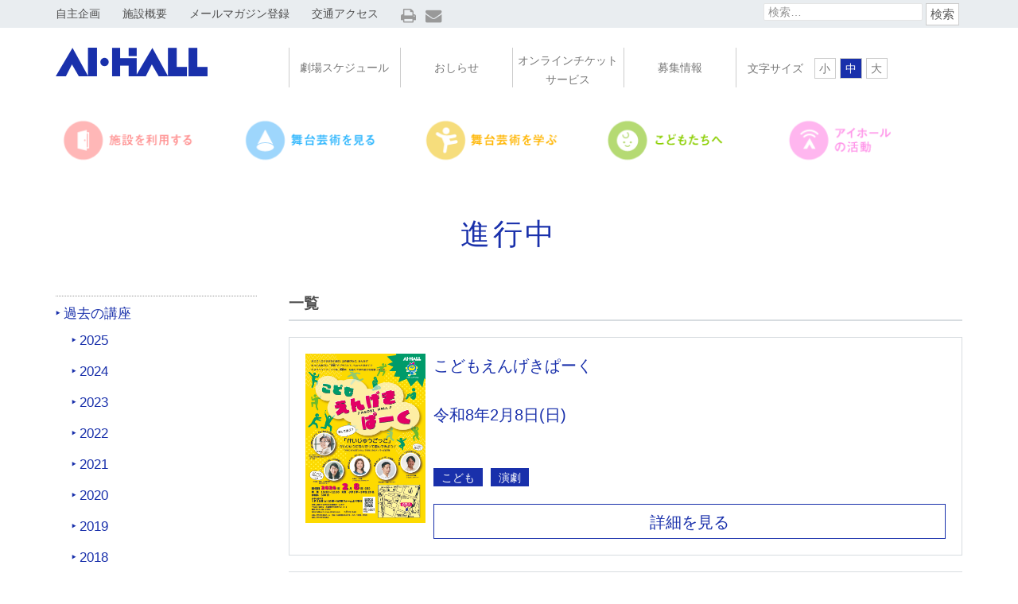

--- FILE ---
content_type: text/html; charset=UTF-8
request_url: https://www.aihall.com/category/plan/plan-progress/
body_size: 66917
content:
<!DOCTYPE html>
<html lang="ja">
<head>
<meta charset="UTF-8">
<meta http-equiv="X-UA-Compatible" content="IE=edge">
<meta name="viewport" content="width=device-width, initial-scale=1">
<title>進行中 | ＡＩ･ＨＡＬＬ（伊丹市立演劇ホール）</title>
<link rel="stylesheet" href="https://www.aihall.com/wp-content/themes/aihall/lib/bootstrap/css/bootstrap.min.css">
<link rel="profile" href="http://gmpg.org/xfn/11">
<link rel="pingback" href="https://www.aihall.com/xmlrpc.php">
<!-- HTML5 Shim and Respond.js IE8 support of HTML5 elements and media queries -->
<!-- WARNING: Respond.js doesn't work if you view the page via file:// -->
<!--[if lt IE 9]>
<script src="https://oss.maxcdn.com/libs/html5shiv/3.7.2/html5shiv.js"></script>
<script src="https://oss.maxcdn.com/libs/respond.js/1.4.2/respond.min.js"></script>
<![endif]-->
<link rel="stylesheet" href="//maxcdn.bootstrapcdn.com/font-awesome/4.3.0/css/font-awesome.min.css">
<meta name='robots' content='max-image-preview:large' />

<script>
MathJax = {
  tex: {
    inlineMath: [['$','$'],['\\(','\\)']], 
    processEscapes: true
  },
  options: {
    ignoreHtmlClass: 'tex2jax_ignore|editor-rich-text'
  }
};

</script>
<link rel='dns-prefetch' href='//cdn.jsdelivr.net' />
<link rel='dns-prefetch' href='//fonts.googleapis.com' />
<link rel='dns-prefetch' href='//use.fontawesome.com' />
<link rel='dns-prefetch' href='//s.w.org' />
<link rel="alternate" type="application/rss+xml" title="ＡＩ･ＨＡＬＬ（伊丹市立演劇ホール） &raquo; フィード" href="https://www.aihall.com/feed/" />
<link rel="alternate" type="application/rss+xml" title="ＡＩ･ＨＡＬＬ（伊丹市立演劇ホール） &raquo; コメントフィード" href="https://www.aihall.com/comments/feed/" />
<link rel="alternate" type="application/rss+xml" title="ＡＩ･ＨＡＬＬ（伊丹市立演劇ホール） &raquo; 進行中 カテゴリーのフィード" href="https://www.aihall.com/category/plan/plan-progress/feed/" />
<script type="text/javascript">
window._wpemojiSettings = {"baseUrl":"https:\/\/s.w.org\/images\/core\/emoji\/13.1.0\/72x72\/","ext":".png","svgUrl":"https:\/\/s.w.org\/images\/core\/emoji\/13.1.0\/svg\/","svgExt":".svg","source":{"concatemoji":"https:\/\/www.aihall.com\/wp-includes\/js\/wp-emoji-release.min.js?ver=5.9.12"}};
/*! This file is auto-generated */
!function(e,a,t){var n,r,o,i=a.createElement("canvas"),p=i.getContext&&i.getContext("2d");function s(e,t){var a=String.fromCharCode;p.clearRect(0,0,i.width,i.height),p.fillText(a.apply(this,e),0,0);e=i.toDataURL();return p.clearRect(0,0,i.width,i.height),p.fillText(a.apply(this,t),0,0),e===i.toDataURL()}function c(e){var t=a.createElement("script");t.src=e,t.defer=t.type="text/javascript",a.getElementsByTagName("head")[0].appendChild(t)}for(o=Array("flag","emoji"),t.supports={everything:!0,everythingExceptFlag:!0},r=0;r<o.length;r++)t.supports[o[r]]=function(e){if(!p||!p.fillText)return!1;switch(p.textBaseline="top",p.font="600 32px Arial",e){case"flag":return s([127987,65039,8205,9895,65039],[127987,65039,8203,9895,65039])?!1:!s([55356,56826,55356,56819],[55356,56826,8203,55356,56819])&&!s([55356,57332,56128,56423,56128,56418,56128,56421,56128,56430,56128,56423,56128,56447],[55356,57332,8203,56128,56423,8203,56128,56418,8203,56128,56421,8203,56128,56430,8203,56128,56423,8203,56128,56447]);case"emoji":return!s([10084,65039,8205,55357,56613],[10084,65039,8203,55357,56613])}return!1}(o[r]),t.supports.everything=t.supports.everything&&t.supports[o[r]],"flag"!==o[r]&&(t.supports.everythingExceptFlag=t.supports.everythingExceptFlag&&t.supports[o[r]]);t.supports.everythingExceptFlag=t.supports.everythingExceptFlag&&!t.supports.flag,t.DOMReady=!1,t.readyCallback=function(){t.DOMReady=!0},t.supports.everything||(n=function(){t.readyCallback()},a.addEventListener?(a.addEventListener("DOMContentLoaded",n,!1),e.addEventListener("load",n,!1)):(e.attachEvent("onload",n),a.attachEvent("onreadystatechange",function(){"complete"===a.readyState&&t.readyCallback()})),(n=t.source||{}).concatemoji?c(n.concatemoji):n.wpemoji&&n.twemoji&&(c(n.twemoji),c(n.wpemoji)))}(window,document,window._wpemojiSettings);
</script>
<style type="text/css">
img.wp-smiley,
img.emoji {
	display: inline !important;
	border: none !important;
	box-shadow: none !important;
	height: 1em !important;
	width: 1em !important;
	margin: 0 0.07em !important;
	vertical-align: -0.1em !important;
	background: none !important;
	padding: 0 !important;
}
</style>
	<link rel='stylesheet' id='sbi_styles-css'  href='https://www.aihall.com/wp-content/plugins/instagram-feed/css/sbi-styles.min.css?ver=6.10.0' type='text/css' media='all' />
<link rel='stylesheet' id='front-css-css'  href='https://www.aihall.com/wp-content/plugins/fully-background-manager/assets/css/fbm_front.css?ver=5.9.12' type='text/css' media='all' />
<link rel='stylesheet' id='wp-block-library-css'  href='https://www.aihall.com/wp-includes/css/dist/block-library/style.min.css?ver=5.9.12' type='text/css' media='all' />
<style id='font-awesome-svg-styles-default-inline-css' type='text/css'>
.svg-inline--fa {
  display: inline-block;
  height: 1em;
  overflow: visible;
  vertical-align: -.125em;
}
</style>
<link rel='stylesheet' id='font-awesome-svg-styles-css'  href='https://www.aihall.com/wp-content/uploads/font-awesome/v6.7.2/css/svg-with-js.css' type='text/css' media='all' />
<style id='global-styles-inline-css' type='text/css'>
body{--wp--preset--color--black: #000000;--wp--preset--color--cyan-bluish-gray: #abb8c3;--wp--preset--color--white: #ffffff;--wp--preset--color--pale-pink: #f78da7;--wp--preset--color--vivid-red: #cf2e2e;--wp--preset--color--luminous-vivid-orange: #ff6900;--wp--preset--color--luminous-vivid-amber: #fcb900;--wp--preset--color--light-green-cyan: #7bdcb5;--wp--preset--color--vivid-green-cyan: #00d084;--wp--preset--color--pale-cyan-blue: #8ed1fc;--wp--preset--color--vivid-cyan-blue: #0693e3;--wp--preset--color--vivid-purple: #9b51e0;--wp--preset--gradient--vivid-cyan-blue-to-vivid-purple: linear-gradient(135deg,rgba(6,147,227,1) 0%,rgb(155,81,224) 100%);--wp--preset--gradient--light-green-cyan-to-vivid-green-cyan: linear-gradient(135deg,rgb(122,220,180) 0%,rgb(0,208,130) 100%);--wp--preset--gradient--luminous-vivid-amber-to-luminous-vivid-orange: linear-gradient(135deg,rgba(252,185,0,1) 0%,rgba(255,105,0,1) 100%);--wp--preset--gradient--luminous-vivid-orange-to-vivid-red: linear-gradient(135deg,rgba(255,105,0,1) 0%,rgb(207,46,46) 100%);--wp--preset--gradient--very-light-gray-to-cyan-bluish-gray: linear-gradient(135deg,rgb(238,238,238) 0%,rgb(169,184,195) 100%);--wp--preset--gradient--cool-to-warm-spectrum: linear-gradient(135deg,rgb(74,234,220) 0%,rgb(151,120,209) 20%,rgb(207,42,186) 40%,rgb(238,44,130) 60%,rgb(251,105,98) 80%,rgb(254,248,76) 100%);--wp--preset--gradient--blush-light-purple: linear-gradient(135deg,rgb(255,206,236) 0%,rgb(152,150,240) 100%);--wp--preset--gradient--blush-bordeaux: linear-gradient(135deg,rgb(254,205,165) 0%,rgb(254,45,45) 50%,rgb(107,0,62) 100%);--wp--preset--gradient--luminous-dusk: linear-gradient(135deg,rgb(255,203,112) 0%,rgb(199,81,192) 50%,rgb(65,88,208) 100%);--wp--preset--gradient--pale-ocean: linear-gradient(135deg,rgb(255,245,203) 0%,rgb(182,227,212) 50%,rgb(51,167,181) 100%);--wp--preset--gradient--electric-grass: linear-gradient(135deg,rgb(202,248,128) 0%,rgb(113,206,126) 100%);--wp--preset--gradient--midnight: linear-gradient(135deg,rgb(2,3,129) 0%,rgb(40,116,252) 100%);--wp--preset--duotone--dark-grayscale: url('#wp-duotone-dark-grayscale');--wp--preset--duotone--grayscale: url('#wp-duotone-grayscale');--wp--preset--duotone--purple-yellow: url('#wp-duotone-purple-yellow');--wp--preset--duotone--blue-red: url('#wp-duotone-blue-red');--wp--preset--duotone--midnight: url('#wp-duotone-midnight');--wp--preset--duotone--magenta-yellow: url('#wp-duotone-magenta-yellow');--wp--preset--duotone--purple-green: url('#wp-duotone-purple-green');--wp--preset--duotone--blue-orange: url('#wp-duotone-blue-orange');--wp--preset--font-size--small: 13px;--wp--preset--font-size--medium: 20px;--wp--preset--font-size--large: 36px;--wp--preset--font-size--x-large: 42px;}.has-black-color{color: var(--wp--preset--color--black) !important;}.has-cyan-bluish-gray-color{color: var(--wp--preset--color--cyan-bluish-gray) !important;}.has-white-color{color: var(--wp--preset--color--white) !important;}.has-pale-pink-color{color: var(--wp--preset--color--pale-pink) !important;}.has-vivid-red-color{color: var(--wp--preset--color--vivid-red) !important;}.has-luminous-vivid-orange-color{color: var(--wp--preset--color--luminous-vivid-orange) !important;}.has-luminous-vivid-amber-color{color: var(--wp--preset--color--luminous-vivid-amber) !important;}.has-light-green-cyan-color{color: var(--wp--preset--color--light-green-cyan) !important;}.has-vivid-green-cyan-color{color: var(--wp--preset--color--vivid-green-cyan) !important;}.has-pale-cyan-blue-color{color: var(--wp--preset--color--pale-cyan-blue) !important;}.has-vivid-cyan-blue-color{color: var(--wp--preset--color--vivid-cyan-blue) !important;}.has-vivid-purple-color{color: var(--wp--preset--color--vivid-purple) !important;}.has-black-background-color{background-color: var(--wp--preset--color--black) !important;}.has-cyan-bluish-gray-background-color{background-color: var(--wp--preset--color--cyan-bluish-gray) !important;}.has-white-background-color{background-color: var(--wp--preset--color--white) !important;}.has-pale-pink-background-color{background-color: var(--wp--preset--color--pale-pink) !important;}.has-vivid-red-background-color{background-color: var(--wp--preset--color--vivid-red) !important;}.has-luminous-vivid-orange-background-color{background-color: var(--wp--preset--color--luminous-vivid-orange) !important;}.has-luminous-vivid-amber-background-color{background-color: var(--wp--preset--color--luminous-vivid-amber) !important;}.has-light-green-cyan-background-color{background-color: var(--wp--preset--color--light-green-cyan) !important;}.has-vivid-green-cyan-background-color{background-color: var(--wp--preset--color--vivid-green-cyan) !important;}.has-pale-cyan-blue-background-color{background-color: var(--wp--preset--color--pale-cyan-blue) !important;}.has-vivid-cyan-blue-background-color{background-color: var(--wp--preset--color--vivid-cyan-blue) !important;}.has-vivid-purple-background-color{background-color: var(--wp--preset--color--vivid-purple) !important;}.has-black-border-color{border-color: var(--wp--preset--color--black) !important;}.has-cyan-bluish-gray-border-color{border-color: var(--wp--preset--color--cyan-bluish-gray) !important;}.has-white-border-color{border-color: var(--wp--preset--color--white) !important;}.has-pale-pink-border-color{border-color: var(--wp--preset--color--pale-pink) !important;}.has-vivid-red-border-color{border-color: var(--wp--preset--color--vivid-red) !important;}.has-luminous-vivid-orange-border-color{border-color: var(--wp--preset--color--luminous-vivid-orange) !important;}.has-luminous-vivid-amber-border-color{border-color: var(--wp--preset--color--luminous-vivid-amber) !important;}.has-light-green-cyan-border-color{border-color: var(--wp--preset--color--light-green-cyan) !important;}.has-vivid-green-cyan-border-color{border-color: var(--wp--preset--color--vivid-green-cyan) !important;}.has-pale-cyan-blue-border-color{border-color: var(--wp--preset--color--pale-cyan-blue) !important;}.has-vivid-cyan-blue-border-color{border-color: var(--wp--preset--color--vivid-cyan-blue) !important;}.has-vivid-purple-border-color{border-color: var(--wp--preset--color--vivid-purple) !important;}.has-vivid-cyan-blue-to-vivid-purple-gradient-background{background: var(--wp--preset--gradient--vivid-cyan-blue-to-vivid-purple) !important;}.has-light-green-cyan-to-vivid-green-cyan-gradient-background{background: var(--wp--preset--gradient--light-green-cyan-to-vivid-green-cyan) !important;}.has-luminous-vivid-amber-to-luminous-vivid-orange-gradient-background{background: var(--wp--preset--gradient--luminous-vivid-amber-to-luminous-vivid-orange) !important;}.has-luminous-vivid-orange-to-vivid-red-gradient-background{background: var(--wp--preset--gradient--luminous-vivid-orange-to-vivid-red) !important;}.has-very-light-gray-to-cyan-bluish-gray-gradient-background{background: var(--wp--preset--gradient--very-light-gray-to-cyan-bluish-gray) !important;}.has-cool-to-warm-spectrum-gradient-background{background: var(--wp--preset--gradient--cool-to-warm-spectrum) !important;}.has-blush-light-purple-gradient-background{background: var(--wp--preset--gradient--blush-light-purple) !important;}.has-blush-bordeaux-gradient-background{background: var(--wp--preset--gradient--blush-bordeaux) !important;}.has-luminous-dusk-gradient-background{background: var(--wp--preset--gradient--luminous-dusk) !important;}.has-pale-ocean-gradient-background{background: var(--wp--preset--gradient--pale-ocean) !important;}.has-electric-grass-gradient-background{background: var(--wp--preset--gradient--electric-grass) !important;}.has-midnight-gradient-background{background: var(--wp--preset--gradient--midnight) !important;}.has-small-font-size{font-size: var(--wp--preset--font-size--small) !important;}.has-medium-font-size{font-size: var(--wp--preset--font-size--medium) !important;}.has-large-font-size{font-size: var(--wp--preset--font-size--large) !important;}.has-x-large-font-size{font-size: var(--wp--preset--font-size--x-large) !important;}
</style>
<link rel='stylesheet' id='agp-core-repeater-css-css'  href='https://www.aihall.com/wp-content/plugins/agp-font-awesome-collection/assets/repeater/css/style.css?ver=5.9.12' type='text/css' media='all' />
<link rel='stylesheet' id='fac-css-css'  href='https://www.aihall.com/wp-content/plugins/agp-font-awesome-collection/assets/css/style.min.css?ver=5.9.12' type='text/css' media='all' />
<link rel='stylesheet' id='owl.carousel.style-css'  href='https://www.aihall.com/wp-content/plugins/wp-posts-carousel/owl.carousel/assets/owl.carousel.css?ver=5.9.12' type='text/css' media='all' />
<link rel='stylesheet' id='xo-slider-css'  href='https://www.aihall.com/wp-content/plugins/xo-liteslider/css/base.min.css?ver=3.8.6' type='text/css' media='all' />
<link rel='stylesheet' id='xo-swiper-css'  href='https://www.aihall.com/wp-content/plugins/xo-liteslider/assets/vendor/swiper/swiper-bundle.min.css?ver=3.8.6' type='text/css' media='all' />
<link rel='stylesheet' id='twentyfourteen-lato-css'  href='//fonts.googleapis.com/css?family=Lato%3A300%2C400%2C700%2C900%2C300italic%2C400italic%2C700italic&#038;subset=latin%2Clatin-ext' type='text/css' media='all' />
<link rel='stylesheet' id='genericons-css'  href='https://www.aihall.com/wp-content/themes/aihall/genericons/genericons.css?ver=3.0.3' type='text/css' media='all' />
<link rel='stylesheet' id='twentyfourteen-style-css'  href='https://www.aihall.com/wp-content/themes/aihall/style.css?ver=5.9.12' type='text/css' media='all' />
<!--[if lt IE 9]>
<link rel='stylesheet' id='twentyfourteen-ie-css'  href='https://www.aihall.com/wp-content/themes/aihall/css/ie.css?ver=20131205' type='text/css' media='all' />
<![endif]-->
<link rel='stylesheet' id='font-awesome-official-css'  href='https://use.fontawesome.com/releases/v6.7.2/css/all.css' type='text/css' media='all' integrity="sha384-nRgPTkuX86pH8yjPJUAFuASXQSSl2/bBUiNV47vSYpKFxHJhbcrGnmlYpYJMeD7a" crossorigin="anonymous" />
<link rel='stylesheet' id='font-awesome-official-v4shim-css'  href='https://use.fontawesome.com/releases/v6.7.2/css/v4-shims.css' type='text/css' media='all' integrity="sha384-npPMK6zwqNmU3qyCCxEcWJkLBNYxEFM1nGgSoAWuCCXqVVz0cvwKEMfyTNkOxM2N" crossorigin="anonymous" />
<!--n2css--><!--n2js--><script type='text/javascript' src='https://www.aihall.com/wp-includes/js/jquery/jquery.min.js?ver=3.6.0' id='jquery-core-js'></script>
<script type='text/javascript' src='https://www.aihall.com/wp-includes/js/jquery/jquery-migrate.min.js?ver=3.3.2' id='jquery-migrate-js'></script>
<script type='text/javascript' src='https://www.aihall.com/wp-content/plugins/agp-font-awesome-collection/assets/repeater/js/main.js?ver=5.9.12' id='agp-core-repeater-js'></script>
<script type='text/javascript' src='https://www.aihall.com/wp-content/plugins/agp-font-awesome-collection/assets/libs/jquery.mobile.min.js?ver=5.9.12' id='fac-mobile-js'></script>
<script type='text/javascript' src='https://www.aihall.com/wp-content/plugins/agp-font-awesome-collection/assets/libs/responsiveslides.min.js?ver=5.9.12' id='fac-slider-js'></script>
<script type='text/javascript' src='https://www.aihall.com/wp-content/plugins/agp-font-awesome-collection/assets/js/main.min.js?ver=5.9.12' id='fac-js'></script>
<script type='text/javascript' src='https://www.aihall.com/wp-content/plugins/wp-posts-carousel/owl.carousel/owl.carousel.js?ver=2.0.0' id='owl.carousel-js'></script>
<script type='text/javascript' src='https://www.aihall.com/wp-content/plugins/wp-posts-carousel/owl.carousel/jquery.mousewheel.min.js?ver=3.1.12' id='jquery-mousewheel-js'></script>
<link rel="https://api.w.org/" href="https://www.aihall.com/wp-json/" /><link rel="alternate" type="application/json" href="https://www.aihall.com/wp-json/wp/v2/categories/47" /><link rel="EditURI" type="application/rsd+xml" title="RSD" href="https://www.aihall.com/xmlrpc.php?rsd" />
<link rel="wlwmanifest" type="application/wlwmanifest+xml" href="https://www.aihall.com/wp-includes/wlwmanifest.xml" /> 
<meta name="generator" content="WordPress 5.9.12" />
<script>var wp_posts_carousel_url="https://www.aihall.com/wp-content/plugins/wp-posts-carousel/";</script><style type="text/css">.recentcomments a{display:inline !important;padding:0 !important;margin:0 !important;}</style>		<style type="text/css" id="wp-custom-css">
			postid-14758{
	background-color:pink;
}
		</style>
		<style id="sccss">/* カスタム CSS をここに入力してください */</style><link rel="stylesheet" href="https://www.aihall.com/wp-content/themes/aihall/css/print.css" media="print">
</head>
<body class="archive category category-plan-progress category-47 fully-background metaslider-plugin masthead-fixed list-view">
<!-- header start -->
<header>
	<nav>
	<div class="container">
		<div class="row">
			<div class="col-md-12" >
				<ul class="clearfix">
					<li><a href="https://www.aihall.com/category/plan/">自主企画</a></li>
<!--
					<li><a href="https://www.aihall.com/category/plan_report/">自主企画レポート</a></li>
-->
					<li><a href="https://www.aihall.com/introduction/">施設概要</a></li>
<!--
					<li><a href="https://www.aihall.com/director/">ディレクターより</a></li>
-->
					<li><a href="https://www.aihall.com/mailmagazine/">メールマガジン登録</a></li>
					<li><a href="https://www.aihall.com/access/">交通アクセス</a></li><br class="sp_date">
					<li class="icon">
						<a href="javascript:void(0)" onclick="window.print();return false;"><span class="fa fa-print"></span></a>&nbsp;&nbsp;
						<a href="mailto:info@aihall.com"><span class="fa fa-envelope"></span></a>
					</li>
					<li class="search_form pull-right">
<form role="search" method="get" class="search-form" action="https://www.aihall.com/">
				<label>
					<span class="screen-reader-text">検索:</span>
					<input type="search" class="search-field" placeholder="検索&hellip;" value="" name="s" />
				</label>
				<input type="submit" class="search-submit" value="検索" />
			</form>					</li>
				</ul>
			</div>
		</div>
	</div>
	</nav>
	<div class="utility_navi">
		<div class="container">
			<div class="row">
				<div class="col-md-3" >
					<h2><a href="https://www.aihall.com"><img src="https://www.aihall.com/wp-content/themes/aihall/images/logo.png" alt="AI・HALL"></a></h2>
				</div>
				<div class="col-md-9" >
					<ul class=" clearfix">
						<li class="menu1"><a href="https://www.aihall.com/schedule/">劇場スケジュール</a></li>
						<li class="menu2"><a href="https://www.aihall.com/category/news/">おしらせ</a></li>
						<li class="menu3"><a href="https://www.aihall.com/ticket/">オンラインチケットサービス</a></li>
						<li class="menu4"><a href="https://www.aihall.com/recruit_list_ws/">募集情報</a></li>
<!--
						<li><a href="https://www.aihall.com/schedule/"><img src="https://www.aihall.com/wp-content/themes/aihall/images/txt_unavi_schedule.png" alt="劇場スケジュール"></a></li>
						<li><a href="https://www.aihall.com/category/news/"><img src="https://www.aihall.com/wp-content/themes/aihall/images/txt_unavi_news.png" alt="おしらせ"></a></li>
						<li><a href="https://www.aihall.com/ticket/"><img src="https://www.aihall.com/wp-content/themes/aihall/images/txt_unavi_ticket.png" alt="取り扱い中のチケット"></a></li>
						<li><a href="https://www.aihall.com/recruit_list_ws/"><img src="https://www.aihall.com/wp-content/themes/aihall/images/txt_unavi_boshu.png" alt="募集情報"></a></li>
						<li class="char_size"><img src="https://www.aihall.com/wp-content/themes/aihall/images/txt_unavi_charsize.png" alt="文字サイズ">
-->
						<li class="char_size"><span class="text">文字サイズ</span>
<span><a href="" class="s_size">小</a><a class="selected m_size" href="">中</a><a  class="l_size"href="">大</a></span>
						</li>
					</ul>
				</div>
			</div>
		</div>
	</div>
	<div class="global_navi">
		<div class="container">
			<div class="row">
				<div class="col-md-12" >
					<ul>
						<li><a href="https://www.aihall.com/use/"><img src="https://www.aihall.com/wp-content/themes/aihall/images/gnavi_user_off.png" alt="施設を利用する"></a></li>
						<li><a href="https://www.aihall.com/category/stage/"><img src="https://www.aihall.com/wp-content/themes/aihall/images/gnavi_watch_off.png" alt="舞台芸術を見る"></a></li>
						<li><a href="https://www.aihall.com/category/workshop/"><img src="https://www.aihall.com/wp-content/themes/aihall/images/gnavi_learn_off.png" alt="舞台芸術を学ぶ"></a></li>
						<li><a href="https://www.aihall.com/children/"><img src="https://www.aihall.com/wp-content/themes/aihall/images/gnavi_child_off.png" alt="こどもたちへ"></a></li>
						<li><a href="https://www.aihall.com/resident/"><img src="https://www.aihall.com/wp-content/themes/aihall/images/gnavi_activity_off.png" alt="AI・HALLの活動"></a></li>
					</ul>
				</div>
			</div>
		</div>
	</div>
</header>
<!-- header end -->

<!-- main end -->
<div id="main" class="site-main">
	<div class="container">
		<div class="row">
			<div class="col-md-12 main_title" >
				<h1>進行中</h1>
			</div>
		</div>

		<div class="row">
			<div class="col-md-3 sidemenu" >
				<ul>
				<ul>
					<li><a href="https://www.aihall.com/category/children/">
過去の講座					</a><ul>
	<li><a href='https://www.aihall.com/2025/?cat=55'>2025</a></li>
	<li><a href='https://www.aihall.com/2024/?cat=55'>2024</a></li>
	<li><a href='https://www.aihall.com/2023/?cat=55'>2023</a></li>
	<li><a href='https://www.aihall.com/2022/?cat=55'>2022</a></li>
	<li><a href='https://www.aihall.com/2021/?cat=55'>2021</a></li>
	<li><a href='https://www.aihall.com/2020/?cat=55'>2020</a></li>
	<li><a href='https://www.aihall.com/2019/?cat=55'>2019</a></li>
	<li><a href='https://www.aihall.com/2018/?cat=55'>2018</a></li>
	<li><a href='https://www.aihall.com/2017/?cat=55'>2017</a></li>
	<li><a href='https://www.aihall.com/2016/?cat=55'>2016</a></li>
	<li><a href='https://www.aihall.com/2015/?cat=55'>2015</a></li>
						</ul>
					</li>
				</ul>
				<p class="txt_banner"><a href="https://www.aihall.com/faq/">よくある質問</a></p>
				<p class="txt_banner"><a href="https://www.aihall.com/news_flyer/">折込情報</a></p>
				<p class="txt_banner sns"><a href="https://twitter.com/ai_hall" target="_blank">X（旧Twitter）</a></p>
				<p class="img_banner"><a href="https://www.aihall.com/category/reading/"><img src="https://www.aihall.com/wp-content/themes/aihall/images/bnr_side_yomimono.jpg" alt=""></a></p>

<div id="sb_instagram"  class="sbi sbi_mob_col_1 sbi_tab_col_2 sbi_col_1 sbi_width_resp sbi_fixed_height" style="padding-bottom: 10px; height: 200px;"	 data-feedid="*1"  data-res="auto" data-cols="1" data-colsmobile="1" data-colstablet="2" data-num="5" data-nummobile="5" data-item-padding="5"	 data-shortcode-atts="{&quot;feed&quot;:&quot;1&quot;}"  data-postid="18454" data-locatornonce="c2425c2b63" data-imageaspectratio="1:1" data-sbi-flags="favorLocal">
	<div class="sb_instagram_header "   >
	<a class="sbi_header_link" target="_blank"
	   rel="nofollow noopener" href="https://www.instagram.com/ai_hall/" title="@ai_hall">
		<div class="sbi_header_text">
			<div class="sbi_header_img"  data-avatar-url="https://scontent-itm1-1.cdninstagram.com/v/t51.2885-19/10534909_1474814872834533_834530181_a.jpg?stp=dst-jpg_s206x206_tt6&amp;_nc_cat=109&amp;ccb=7-5&amp;_nc_sid=bf7eb4&amp;efg=eyJ2ZW5jb2RlX3RhZyI6InByb2ZpbGVfcGljLnd3dy4xMDgwLkMzIn0%3D&amp;_nc_ohc=c01u6XbEqR4Q7kNvwGx_dIG&amp;_nc_oc=AdmXrL7kq0Sfk0XbjTXEJO_6tr3vHnqjc3f5vx7oWKTNrghHUGpgfr4nJYI1Sjtuq3g&amp;_nc_zt=24&amp;_nc_ht=scontent-itm1-1.cdninstagram.com&amp;edm=AP4hL3IEAAAA&amp;_nc_tpa=Q5bMBQGCpRr24B68J-nZl3DmVXVzCzY9cc-FA8q_V5NTzlUPUhWG_uR6n0SFcTL_ndkR_mGGDWHYVJ4ezQ&amp;oh=00_AfnX2rqwGHQlANyy3cTIoivPjfpbZrnMemY6FrIHs8ZYlA&amp;oe=6955EC5F">
									<div class="sbi_header_img_hover"  ><svg class="sbi_new_logo fa-instagram fa-w-14" aria-hidden="true" data-fa-processed="" aria-label="Instagram" data-prefix="fab" data-icon="instagram" role="img" viewBox="0 0 448 512">
                    <path fill="currentColor" d="M224.1 141c-63.6 0-114.9 51.3-114.9 114.9s51.3 114.9 114.9 114.9S339 319.5 339 255.9 287.7 141 224.1 141zm0 189.6c-41.1 0-74.7-33.5-74.7-74.7s33.5-74.7 74.7-74.7 74.7 33.5 74.7 74.7-33.6 74.7-74.7 74.7zm146.4-194.3c0 14.9-12 26.8-26.8 26.8-14.9 0-26.8-12-26.8-26.8s12-26.8 26.8-26.8 26.8 12 26.8 26.8zm76.1 27.2c-1.7-35.9-9.9-67.7-36.2-93.9-26.2-26.2-58-34.4-93.9-36.2-37-2.1-147.9-2.1-184.9 0-35.8 1.7-67.6 9.9-93.9 36.1s-34.4 58-36.2 93.9c-2.1 37-2.1 147.9 0 184.9 1.7 35.9 9.9 67.7 36.2 93.9s58 34.4 93.9 36.2c37 2.1 147.9 2.1 184.9 0 35.9-1.7 67.7-9.9 93.9-36.2 26.2-26.2 34.4-58 36.2-93.9 2.1-37 2.1-147.8 0-184.8zM398.8 388c-7.8 19.6-22.9 34.7-42.6 42.6-29.5 11.7-99.5 9-132.1 9s-102.7 2.6-132.1-9c-19.6-7.8-34.7-22.9-42.6-42.6-11.7-29.5-9-99.5-9-132.1s-2.6-102.7 9-132.1c7.8-19.6 22.9-34.7 42.6-42.6 29.5-11.7 99.5-9 132.1-9s102.7-2.6 132.1 9c19.6 7.8 34.7 22.9 42.6 42.6 11.7 29.5 9 99.5 9 132.1s2.7 102.7-9 132.1z"></path>
                </svg></div>
					<img  src="https://www.aihall.com/wp-content/uploads/sb-instagram-feed-images/ai_hall.webp" alt="" width="50" height="50">
				
							</div>

			<div class="sbi_feedtheme_header_text">
				<h3>ai_hall</h3>
									<p class="sbi_bio">アイホール（伊丹市立演劇ホール）は、現代演劇とコンテンポラリーダンスを主軸に事業展開しています。お問い合わせ・質問などはこちらまで。info@aihall.com、電話：072-782-2000</p>
							</div>
		</div>
	</a>
</div>

	<div id="sbi_images"  style="gap: 10px;">
		<div class="sbi_item sbi_type_image sbi_new sbi_transition"
	id="sbi_18064360229207283" data-date="1766711738">
	<div class="sbi_photo_wrap">
		<a class="sbi_photo" href="https://www.instagram.com/p/DStTdOuk7Tx/" target="_blank" rel="noopener nofollow"
			data-full-res="https://scontent-itm1-1.cdninstagram.com/v/t51.82787-15/606976141_18519701212067758_8410679568679096176_n.jpg?stp=dst-jpg_e35_tt6&#038;_nc_cat=103&#038;ccb=7-5&#038;_nc_sid=18de74&#038;efg=eyJlZmdfdGFnIjoiRkVFRC5iZXN0X2ltYWdlX3VybGdlbi5DMyJ9&#038;_nc_ohc=VT9iIO7A9y0Q7kNvwGrMPCe&#038;_nc_oc=AdlRniJd-uLEbDRZRqTPfGiwPd7v72al-xGWVxdXpAHxAAymVsVfG2OBmjD-MVsywzw&#038;_nc_zt=23&#038;_nc_ht=scontent-itm1-1.cdninstagram.com&#038;edm=ANo9K5cEAAAA&#038;_nc_gid=tGA8lKDWoniinUixYGNXdQ&#038;oh=00_AfnCKeSSMMymHNThgBJXxkxSvDaZRlYRo7f-1DolXXBBcQ&#038;oe=6955BD20"
			data-img-src-set="{&quot;d&quot;:&quot;https:\/\/scontent-itm1-1.cdninstagram.com\/v\/t51.82787-15\/606976141_18519701212067758_8410679568679096176_n.jpg?stp=dst-jpg_e35_tt6&amp;_nc_cat=103&amp;ccb=7-5&amp;_nc_sid=18de74&amp;efg=eyJlZmdfdGFnIjoiRkVFRC5iZXN0X2ltYWdlX3VybGdlbi5DMyJ9&amp;_nc_ohc=VT9iIO7A9y0Q7kNvwGrMPCe&amp;_nc_oc=AdlRniJd-uLEbDRZRqTPfGiwPd7v72al-xGWVxdXpAHxAAymVsVfG2OBmjD-MVsywzw&amp;_nc_zt=23&amp;_nc_ht=scontent-itm1-1.cdninstagram.com&amp;edm=ANo9K5cEAAAA&amp;_nc_gid=tGA8lKDWoniinUixYGNXdQ&amp;oh=00_AfnCKeSSMMymHNThgBJXxkxSvDaZRlYRo7f-1DolXXBBcQ&amp;oe=6955BD20&quot;,&quot;150&quot;:&quot;https:\/\/scontent-itm1-1.cdninstagram.com\/v\/t51.82787-15\/606976141_18519701212067758_8410679568679096176_n.jpg?stp=dst-jpg_e35_tt6&amp;_nc_cat=103&amp;ccb=7-5&amp;_nc_sid=18de74&amp;efg=eyJlZmdfdGFnIjoiRkVFRC5iZXN0X2ltYWdlX3VybGdlbi5DMyJ9&amp;_nc_ohc=VT9iIO7A9y0Q7kNvwGrMPCe&amp;_nc_oc=AdlRniJd-uLEbDRZRqTPfGiwPd7v72al-xGWVxdXpAHxAAymVsVfG2OBmjD-MVsywzw&amp;_nc_zt=23&amp;_nc_ht=scontent-itm1-1.cdninstagram.com&amp;edm=ANo9K5cEAAAA&amp;_nc_gid=tGA8lKDWoniinUixYGNXdQ&amp;oh=00_AfnCKeSSMMymHNThgBJXxkxSvDaZRlYRo7f-1DolXXBBcQ&amp;oe=6955BD20&quot;,&quot;320&quot;:&quot;https:\/\/scontent-itm1-1.cdninstagram.com\/v\/t51.82787-15\/606976141_18519701212067758_8410679568679096176_n.jpg?stp=dst-jpg_e35_tt6&amp;_nc_cat=103&amp;ccb=7-5&amp;_nc_sid=18de74&amp;efg=eyJlZmdfdGFnIjoiRkVFRC5iZXN0X2ltYWdlX3VybGdlbi5DMyJ9&amp;_nc_ohc=VT9iIO7A9y0Q7kNvwGrMPCe&amp;_nc_oc=AdlRniJd-uLEbDRZRqTPfGiwPd7v72al-xGWVxdXpAHxAAymVsVfG2OBmjD-MVsywzw&amp;_nc_zt=23&amp;_nc_ht=scontent-itm1-1.cdninstagram.com&amp;edm=ANo9K5cEAAAA&amp;_nc_gid=tGA8lKDWoniinUixYGNXdQ&amp;oh=00_AfnCKeSSMMymHNThgBJXxkxSvDaZRlYRo7f-1DolXXBBcQ&amp;oe=6955BD20&quot;,&quot;640&quot;:&quot;https:\/\/scontent-itm1-1.cdninstagram.com\/v\/t51.82787-15\/606976141_18519701212067758_8410679568679096176_n.jpg?stp=dst-jpg_e35_tt6&amp;_nc_cat=103&amp;ccb=7-5&amp;_nc_sid=18de74&amp;efg=eyJlZmdfdGFnIjoiRkVFRC5iZXN0X2ltYWdlX3VybGdlbi5DMyJ9&amp;_nc_ohc=VT9iIO7A9y0Q7kNvwGrMPCe&amp;_nc_oc=AdlRniJd-uLEbDRZRqTPfGiwPd7v72al-xGWVxdXpAHxAAymVsVfG2OBmjD-MVsywzw&amp;_nc_zt=23&amp;_nc_ht=scontent-itm1-1.cdninstagram.com&amp;edm=ANo9K5cEAAAA&amp;_nc_gid=tGA8lKDWoniinUixYGNXdQ&amp;oh=00_AfnCKeSSMMymHNThgBJXxkxSvDaZRlYRo7f-1DolXXBBcQ&amp;oe=6955BD20&quot;}">
			<span class="sbi-screenreader">【AI・HALL ARCHIVES　出逢いの劇場1988ｰ2026】
アイホールの歴史をまとめたアー</span>
									<img src="https://www.aihall.com/wp-content/plugins/instagram-feed/img/placeholder.png" alt="【AI・HALL ARCHIVES　出逢いの劇場1988ｰ2026】
アイホールの歴史をまとめたアーカイヴサイトを公開しました🆙

今回の公開は、まだ歴史の端っこでございますが、今後も随時更新してまいります。
更新情報はSNSでもお知らせいたしますので、ぜひご覧ください！

アーカイヴサイトは、instagramのハイライト【AI・HALL ARCHIVES】からアクセスください。" aria-hidden="true">
		</a>
	</div>
</div><div class="sbi_item sbi_type_image sbi_new sbi_transition"
	id="sbi_18307159828269559" data-date="1766537756">
	<div class="sbi_photo_wrap">
		<a class="sbi_photo" href="https://www.instagram.com/p/DSoHnPRE8gR/" target="_blank" rel="noopener nofollow"
			data-full-res="https://scontent-itm1-1.cdninstagram.com/v/t51.82787-15/605187621_18519352783067758_7595415122462525478_n.jpg?stp=dst-jpg_e35_tt6&#038;_nc_cat=110&#038;ccb=7-5&#038;_nc_sid=18de74&#038;efg=eyJlZmdfdGFnIjoiRkVFRC5iZXN0X2ltYWdlX3VybGdlbi5DMyJ9&#038;_nc_ohc=Y8JtViXPZmEQ7kNvwGOhWHq&#038;_nc_oc=AdmKef6FugqFxyq0sxZnFPmGRu_W9278xORLYV-Y-j-ZSeLO_MPZWihK7etmBX20Y8c&#038;_nc_zt=23&#038;_nc_ht=scontent-itm1-1.cdninstagram.com&#038;edm=ANo9K5cEAAAA&#038;_nc_gid=tGA8lKDWoniinUixYGNXdQ&#038;oh=00_AfnfWETE98vofGNw-cSgfd5aewRib10XfA_wXKshzeIN2w&#038;oe=6955E3B4"
			data-img-src-set="{&quot;d&quot;:&quot;https:\/\/scontent-itm1-1.cdninstagram.com\/v\/t51.82787-15\/605187621_18519352783067758_7595415122462525478_n.jpg?stp=dst-jpg_e35_tt6&amp;_nc_cat=110&amp;ccb=7-5&amp;_nc_sid=18de74&amp;efg=eyJlZmdfdGFnIjoiRkVFRC5iZXN0X2ltYWdlX3VybGdlbi5DMyJ9&amp;_nc_ohc=Y8JtViXPZmEQ7kNvwGOhWHq&amp;_nc_oc=AdmKef6FugqFxyq0sxZnFPmGRu_W9278xORLYV-Y-j-ZSeLO_MPZWihK7etmBX20Y8c&amp;_nc_zt=23&amp;_nc_ht=scontent-itm1-1.cdninstagram.com&amp;edm=ANo9K5cEAAAA&amp;_nc_gid=tGA8lKDWoniinUixYGNXdQ&amp;oh=00_AfnfWETE98vofGNw-cSgfd5aewRib10XfA_wXKshzeIN2w&amp;oe=6955E3B4&quot;,&quot;150&quot;:&quot;https:\/\/scontent-itm1-1.cdninstagram.com\/v\/t51.82787-15\/605187621_18519352783067758_7595415122462525478_n.jpg?stp=dst-jpg_e35_tt6&amp;_nc_cat=110&amp;ccb=7-5&amp;_nc_sid=18de74&amp;efg=eyJlZmdfdGFnIjoiRkVFRC5iZXN0X2ltYWdlX3VybGdlbi5DMyJ9&amp;_nc_ohc=Y8JtViXPZmEQ7kNvwGOhWHq&amp;_nc_oc=AdmKef6FugqFxyq0sxZnFPmGRu_W9278xORLYV-Y-j-ZSeLO_MPZWihK7etmBX20Y8c&amp;_nc_zt=23&amp;_nc_ht=scontent-itm1-1.cdninstagram.com&amp;edm=ANo9K5cEAAAA&amp;_nc_gid=tGA8lKDWoniinUixYGNXdQ&amp;oh=00_AfnfWETE98vofGNw-cSgfd5aewRib10XfA_wXKshzeIN2w&amp;oe=6955E3B4&quot;,&quot;320&quot;:&quot;https:\/\/scontent-itm1-1.cdninstagram.com\/v\/t51.82787-15\/605187621_18519352783067758_7595415122462525478_n.jpg?stp=dst-jpg_e35_tt6&amp;_nc_cat=110&amp;ccb=7-5&amp;_nc_sid=18de74&amp;efg=eyJlZmdfdGFnIjoiRkVFRC5iZXN0X2ltYWdlX3VybGdlbi5DMyJ9&amp;_nc_ohc=Y8JtViXPZmEQ7kNvwGOhWHq&amp;_nc_oc=AdmKef6FugqFxyq0sxZnFPmGRu_W9278xORLYV-Y-j-ZSeLO_MPZWihK7etmBX20Y8c&amp;_nc_zt=23&amp;_nc_ht=scontent-itm1-1.cdninstagram.com&amp;edm=ANo9K5cEAAAA&amp;_nc_gid=tGA8lKDWoniinUixYGNXdQ&amp;oh=00_AfnfWETE98vofGNw-cSgfd5aewRib10XfA_wXKshzeIN2w&amp;oe=6955E3B4&quot;,&quot;640&quot;:&quot;https:\/\/scontent-itm1-1.cdninstagram.com\/v\/t51.82787-15\/605187621_18519352783067758_7595415122462525478_n.jpg?stp=dst-jpg_e35_tt6&amp;_nc_cat=110&amp;ccb=7-5&amp;_nc_sid=18de74&amp;efg=eyJlZmdfdGFnIjoiRkVFRC5iZXN0X2ltYWdlX3VybGdlbi5DMyJ9&amp;_nc_ohc=Y8JtViXPZmEQ7kNvwGOhWHq&amp;_nc_oc=AdmKef6FugqFxyq0sxZnFPmGRu_W9278xORLYV-Y-j-ZSeLO_MPZWihK7etmBX20Y8c&amp;_nc_zt=23&amp;_nc_ht=scontent-itm1-1.cdninstagram.com&amp;edm=ANo9K5cEAAAA&amp;_nc_gid=tGA8lKDWoniinUixYGNXdQ&amp;oh=00_AfnfWETE98vofGNw-cSgfd5aewRib10XfA_wXKshzeIN2w&amp;oe=6955E3B4&quot;}">
			<span class="sbi-screenreader">🍄こどもえんげきぱーく🍄
2026年2月8日(日)開催！

なっ、なんと！ 今度はかむじゆうが登場☀</span>
									<img src="https://www.aihall.com/wp-content/plugins/instagram-feed/img/placeholder.png" alt="🍄こどもえんげきぱーく🍄
2026年2月8日(日)開催！

なっ、なんと！ 今度はかむじゆうが登場☀️
みんなもかいじゅう🦖になって一緒に遊びませんか？

受付開始は2026年1月10日(土)10：00～です。
どうぞお楽しみに！

詳細はアイホールホームぺージよりご確認ください。（ @ai_hall ）" aria-hidden="true">
		</a>
	</div>
</div><div class="sbi_item sbi_type_carousel sbi_new sbi_transition"
	id="sbi_18550569928025185" data-date="1766537419">
	<div class="sbi_photo_wrap">
		<a class="sbi_photo" href="https://www.instagram.com/p/DSoG-C_E8DK/" target="_blank" rel="noopener nofollow"
			data-full-res="https://scontent-itm1-1.cdninstagram.com/v/t51.82787-15/605096351_18519352384067758_4610729691517594338_n.jpg?stp=dst-jpg_e35_tt6&#038;_nc_cat=107&#038;ccb=7-5&#038;_nc_sid=18de74&#038;efg=eyJlZmdfdGFnIjoiQ0FST1VTRUxfSVRFTS5iZXN0X2ltYWdlX3VybGdlbi5DMyJ9&#038;_nc_ohc=RlcUHqisCUgQ7kNvwF3Fgum&#038;_nc_oc=AdmZeERVIAFLRYS8HJhmzMbGr0jGecQAaUixz5cFfYOjEwRtcHYVNnDUVLAitxjAYkk&#038;_nc_zt=23&#038;_nc_ht=scontent-itm1-1.cdninstagram.com&#038;edm=ANo9K5cEAAAA&#038;_nc_gid=tGA8lKDWoniinUixYGNXdQ&#038;oh=00_Afn8TR-NPSlQmRBIWUzZDIOPyV-HOJHJ-OfqoVRRcOKvzA&#038;oe=6955E994"
			data-img-src-set="{&quot;d&quot;:&quot;https:\/\/scontent-itm1-1.cdninstagram.com\/v\/t51.82787-15\/605096351_18519352384067758_4610729691517594338_n.jpg?stp=dst-jpg_e35_tt6&amp;_nc_cat=107&amp;ccb=7-5&amp;_nc_sid=18de74&amp;efg=eyJlZmdfdGFnIjoiQ0FST1VTRUxfSVRFTS5iZXN0X2ltYWdlX3VybGdlbi5DMyJ9&amp;_nc_ohc=RlcUHqisCUgQ7kNvwF3Fgum&amp;_nc_oc=AdmZeERVIAFLRYS8HJhmzMbGr0jGecQAaUixz5cFfYOjEwRtcHYVNnDUVLAitxjAYkk&amp;_nc_zt=23&amp;_nc_ht=scontent-itm1-1.cdninstagram.com&amp;edm=ANo9K5cEAAAA&amp;_nc_gid=tGA8lKDWoniinUixYGNXdQ&amp;oh=00_Afn8TR-NPSlQmRBIWUzZDIOPyV-HOJHJ-OfqoVRRcOKvzA&amp;oe=6955E994&quot;,&quot;150&quot;:&quot;https:\/\/scontent-itm1-1.cdninstagram.com\/v\/t51.82787-15\/605096351_18519352384067758_4610729691517594338_n.jpg?stp=dst-jpg_e35_tt6&amp;_nc_cat=107&amp;ccb=7-5&amp;_nc_sid=18de74&amp;efg=eyJlZmdfdGFnIjoiQ0FST1VTRUxfSVRFTS5iZXN0X2ltYWdlX3VybGdlbi5DMyJ9&amp;_nc_ohc=RlcUHqisCUgQ7kNvwF3Fgum&amp;_nc_oc=AdmZeERVIAFLRYS8HJhmzMbGr0jGecQAaUixz5cFfYOjEwRtcHYVNnDUVLAitxjAYkk&amp;_nc_zt=23&amp;_nc_ht=scontent-itm1-1.cdninstagram.com&amp;edm=ANo9K5cEAAAA&amp;_nc_gid=tGA8lKDWoniinUixYGNXdQ&amp;oh=00_Afn8TR-NPSlQmRBIWUzZDIOPyV-HOJHJ-OfqoVRRcOKvzA&amp;oe=6955E994&quot;,&quot;320&quot;:&quot;https:\/\/scontent-itm1-1.cdninstagram.com\/v\/t51.82787-15\/605096351_18519352384067758_4610729691517594338_n.jpg?stp=dst-jpg_e35_tt6&amp;_nc_cat=107&amp;ccb=7-5&amp;_nc_sid=18de74&amp;efg=eyJlZmdfdGFnIjoiQ0FST1VTRUxfSVRFTS5iZXN0X2ltYWdlX3VybGdlbi5DMyJ9&amp;_nc_ohc=RlcUHqisCUgQ7kNvwF3Fgum&amp;_nc_oc=AdmZeERVIAFLRYS8HJhmzMbGr0jGecQAaUixz5cFfYOjEwRtcHYVNnDUVLAitxjAYkk&amp;_nc_zt=23&amp;_nc_ht=scontent-itm1-1.cdninstagram.com&amp;edm=ANo9K5cEAAAA&amp;_nc_gid=tGA8lKDWoniinUixYGNXdQ&amp;oh=00_Afn8TR-NPSlQmRBIWUzZDIOPyV-HOJHJ-OfqoVRRcOKvzA&amp;oe=6955E994&quot;,&quot;640&quot;:&quot;https:\/\/scontent-itm1-1.cdninstagram.com\/v\/t51.82787-15\/605096351_18519352384067758_4610729691517594338_n.jpg?stp=dst-jpg_e35_tt6&amp;_nc_cat=107&amp;ccb=7-5&amp;_nc_sid=18de74&amp;efg=eyJlZmdfdGFnIjoiQ0FST1VTRUxfSVRFTS5iZXN0X2ltYWdlX3VybGdlbi5DMyJ9&amp;_nc_ohc=RlcUHqisCUgQ7kNvwF3Fgum&amp;_nc_oc=AdmZeERVIAFLRYS8HJhmzMbGr0jGecQAaUixz5cFfYOjEwRtcHYVNnDUVLAitxjAYkk&amp;_nc_zt=23&amp;_nc_ht=scontent-itm1-1.cdninstagram.com&amp;edm=ANo9K5cEAAAA&amp;_nc_gid=tGA8lKDWoniinUixYGNXdQ&amp;oh=00_Afn8TR-NPSlQmRBIWUzZDIOPyV-HOJHJ-OfqoVRRcOKvzA&amp;oe=6955E994&quot;}">
			<span class="sbi-screenreader">【チケット発売】
2026年1月12日(月・祝)10：00～

『アイホール・ショーケース～イタミつ</span>
			<svg class="svg-inline--fa fa-clone fa-w-16 sbi_lightbox_carousel_icon" aria-hidden="true" aria-label="Clone" data-fa-proƒcessed="" data-prefix="far" data-icon="clone" role="img" xmlns="http://www.w3.org/2000/svg" viewBox="0 0 512 512">
                    <path fill="currentColor" d="M464 0H144c-26.51 0-48 21.49-48 48v48H48c-26.51 0-48 21.49-48 48v320c0 26.51 21.49 48 48 48h320c26.51 0 48-21.49 48-48v-48h48c26.51 0 48-21.49 48-48V48c0-26.51-21.49-48-48-48zM362 464H54a6 6 0 0 1-6-6V150a6 6 0 0 1 6-6h42v224c0 26.51 21.49 48 48 48h224v42a6 6 0 0 1-6 6zm96-96H150a6 6 0 0 1-6-6V54a6 6 0 0 1 6-6h308a6 6 0 0 1 6 6v308a6 6 0 0 1-6 6z"></path>
                </svg>						<img src="https://www.aihall.com/wp-content/plugins/instagram-feed/img/placeholder.png" alt="【チケット発売】
2026年1月12日(月・祝)10：00～

『アイホール・ショーケース～イタミつながるブタイのミライ～』

アイホールは、約37年と4か月続いてきた歴史を終え、令和8年3月30日をもって閉館いたします。
当館が培ってきた舞台芸術事業は、令和8年度以降は伊丹市立文化会館（東リ いたみホール）と伊丹市立音楽ホール（伊丹アイフォニックホール）等にて、継続を検討中です。

舞台芸術事業への継続への布石として、本企画では、アイホールの過去事業に参加し、現在もそこでの学びを活かして舞台芸術活動を行っている方々を紹介する「&amp;now」の枠と、舞台芸術事業の未来を担うアーティスト・団体との出会いを創造するための「&amp;future」の枠を設けます。

〈作品のテーマは「未来」。上演形式問わず。〉
この条件から、参加者たちがどう作品を立ち上げるのか？

アイホールの過去・現在・未来を目撃し、「イタミのブタイのミライ」に思いを馳せていただければ幸いです。

＝＝＝＝＝

［公演日］
2026年
《&amp;now》3月7日(土)15：00A
《&amp;now》3月8日(日)15：00B
《&amp;future》3月14日(土)11：00A／15：00B
《&amp;future》3月15日(日)11：00C／15：00D

［チケット料金］
《&amp;now》
一般2,500円　伊丹市民割2,000円
《&amp;future》
一般3,000円　伊丹市民割2,500円
※各グループごとの料金
※全席自由
※前売・当日とも同料金

［チケット取扱い］
○アイホール
窓口／電話予約（前売・当日精算とも）
TEL：072-782-2000（9：00～22：00／火曜休館）
オンライン予約（カンフェティ・一般前売のみ）

○各団体受付
各出演団体の専用受付窓口もございます！
応援したい団体から申し込んでいただければ、500円×枚数分団体にキャッシュバックされます！
ぜひご利用ください！" aria-hidden="true">
		</a>
	</div>
</div><div class="sbi_item sbi_type_image sbi_new sbi_transition"
	id="sbi_18087408235831756" data-date="1766536168">
	<div class="sbi_photo_wrap">
		<a class="sbi_photo" href="https://www.instagram.com/p/DSoElZZE8rY/" target="_blank" rel="noopener nofollow"
			data-full-res="https://scontent-itm1-1.cdninstagram.com/v/t51.82787-15/604720262_18519350902067758_119068610765771823_n.jpg?stp=dst-jpg_e35_tt6&#038;_nc_cat=100&#038;ccb=7-5&#038;_nc_sid=18de74&#038;efg=eyJlZmdfdGFnIjoiRkVFRC5iZXN0X2ltYWdlX3VybGdlbi5DMyJ9&#038;_nc_ohc=sv_UsMBdUTMQ7kNvwGh3LJ1&#038;_nc_oc=AdkGkyE9BtrHx96-8_h-92dEqg9PSbb8asiy2xumxoQSPpChaKscSQvLHneJJPuLvpQ&#038;_nc_zt=23&#038;_nc_ht=scontent-itm1-1.cdninstagram.com&#038;edm=ANo9K5cEAAAA&#038;_nc_gid=tGA8lKDWoniinUixYGNXdQ&#038;oh=00_Afm5eUnhDDYzHpXxyl6k0R7qZlWr267d_4HpJ8-b3Wu7Bw&#038;oe=6955E73A"
			data-img-src-set="{&quot;d&quot;:&quot;https:\/\/scontent-itm1-1.cdninstagram.com\/v\/t51.82787-15\/604720262_18519350902067758_119068610765771823_n.jpg?stp=dst-jpg_e35_tt6&amp;_nc_cat=100&amp;ccb=7-5&amp;_nc_sid=18de74&amp;efg=eyJlZmdfdGFnIjoiRkVFRC5iZXN0X2ltYWdlX3VybGdlbi5DMyJ9&amp;_nc_ohc=sv_UsMBdUTMQ7kNvwGh3LJ1&amp;_nc_oc=AdkGkyE9BtrHx96-8_h-92dEqg9PSbb8asiy2xumxoQSPpChaKscSQvLHneJJPuLvpQ&amp;_nc_zt=23&amp;_nc_ht=scontent-itm1-1.cdninstagram.com&amp;edm=ANo9K5cEAAAA&amp;_nc_gid=tGA8lKDWoniinUixYGNXdQ&amp;oh=00_Afm5eUnhDDYzHpXxyl6k0R7qZlWr267d_4HpJ8-b3Wu7Bw&amp;oe=6955E73A&quot;,&quot;150&quot;:&quot;https:\/\/scontent-itm1-1.cdninstagram.com\/v\/t51.82787-15\/604720262_18519350902067758_119068610765771823_n.jpg?stp=dst-jpg_e35_tt6&amp;_nc_cat=100&amp;ccb=7-5&amp;_nc_sid=18de74&amp;efg=eyJlZmdfdGFnIjoiRkVFRC5iZXN0X2ltYWdlX3VybGdlbi5DMyJ9&amp;_nc_ohc=sv_UsMBdUTMQ7kNvwGh3LJ1&amp;_nc_oc=AdkGkyE9BtrHx96-8_h-92dEqg9PSbb8asiy2xumxoQSPpChaKscSQvLHneJJPuLvpQ&amp;_nc_zt=23&amp;_nc_ht=scontent-itm1-1.cdninstagram.com&amp;edm=ANo9K5cEAAAA&amp;_nc_gid=tGA8lKDWoniinUixYGNXdQ&amp;oh=00_Afm5eUnhDDYzHpXxyl6k0R7qZlWr267d_4HpJ8-b3Wu7Bw&amp;oe=6955E73A&quot;,&quot;320&quot;:&quot;https:\/\/scontent-itm1-1.cdninstagram.com\/v\/t51.82787-15\/604720262_18519350902067758_119068610765771823_n.jpg?stp=dst-jpg_e35_tt6&amp;_nc_cat=100&amp;ccb=7-5&amp;_nc_sid=18de74&amp;efg=eyJlZmdfdGFnIjoiRkVFRC5iZXN0X2ltYWdlX3VybGdlbi5DMyJ9&amp;_nc_ohc=sv_UsMBdUTMQ7kNvwGh3LJ1&amp;_nc_oc=AdkGkyE9BtrHx96-8_h-92dEqg9PSbb8asiy2xumxoQSPpChaKscSQvLHneJJPuLvpQ&amp;_nc_zt=23&amp;_nc_ht=scontent-itm1-1.cdninstagram.com&amp;edm=ANo9K5cEAAAA&amp;_nc_gid=tGA8lKDWoniinUixYGNXdQ&amp;oh=00_Afm5eUnhDDYzHpXxyl6k0R7qZlWr267d_4HpJ8-b3Wu7Bw&amp;oe=6955E73A&quot;,&quot;640&quot;:&quot;https:\/\/scontent-itm1-1.cdninstagram.com\/v\/t51.82787-15\/604720262_18519350902067758_119068610765771823_n.jpg?stp=dst-jpg_e35_tt6&amp;_nc_cat=100&amp;ccb=7-5&amp;_nc_sid=18de74&amp;efg=eyJlZmdfdGFnIjoiRkVFRC5iZXN0X2ltYWdlX3VybGdlbi5DMyJ9&amp;_nc_ohc=sv_UsMBdUTMQ7kNvwGh3LJ1&amp;_nc_oc=AdkGkyE9BtrHx96-8_h-92dEqg9PSbb8asiy2xumxoQSPpChaKscSQvLHneJJPuLvpQ&amp;_nc_zt=23&amp;_nc_ht=scontent-itm1-1.cdninstagram.com&amp;edm=ANo9K5cEAAAA&amp;_nc_gid=tGA8lKDWoniinUixYGNXdQ&amp;oh=00_Afm5eUnhDDYzHpXxyl6k0R7qZlWr267d_4HpJ8-b3Wu7Bw&amp;oe=6955E73A&quot;}">
			<span class="sbi-screenreader">焼酎亭AI・HALL寄席～一門会～
全ステージ終了いたしました！

アイホールで行う最後の焼酎亭AI</span>
									<img src="https://www.aihall.com/wp-content/plugins/instagram-feed/img/placeholder.png" alt="焼酎亭AI・HALL寄席～一門会～
全ステージ終了いたしました！

アイホールで行う最後の焼酎亭AI・HALL寄席。
大いに盛り上がりました！
ご来場いただきました皆さま、ありがとうございました！" aria-hidden="true">
		</a>
	</div>
</div><div class="sbi_item sbi_type_carousel sbi_new sbi_transition"
	id="sbi_18085917389043941" data-date="1766535907">
	<div class="sbi_photo_wrap">
		<a class="sbi_photo" href="https://www.instagram.com/p/DSoEFgME5yZ/" target="_blank" rel="noopener nofollow"
			data-full-res="https://scontent-itm1-1.cdninstagram.com/v/t51.82787-15/605609488_18519350239067758_3307375215592205158_n.jpg?stp=dst-jpg_e35_tt6&#038;_nc_cat=109&#038;ccb=7-5&#038;_nc_sid=18de74&#038;efg=eyJlZmdfdGFnIjoiQ0FST1VTRUxfSVRFTS5iZXN0X2ltYWdlX3VybGdlbi5DMyJ9&#038;_nc_ohc=Yy93Px4y9ycQ7kNvwFGz_be&#038;_nc_oc=Adkf1DzZD_PzanZWT2zmOmR_jIYyxe1hsISHNUfp6FTlNqtq3NN0vUPYR2J9VAgPVR8&#038;_nc_zt=23&#038;_nc_ht=scontent-itm1-1.cdninstagram.com&#038;edm=ANo9K5cEAAAA&#038;_nc_gid=tGA8lKDWoniinUixYGNXdQ&#038;oh=00_AfmWP32mT03GSeYWZadNo_ey7ZgwndTQKKs1Di3gx_1fMg&#038;oe=6955EB7D"
			data-img-src-set="{&quot;d&quot;:&quot;https:\/\/scontent-itm1-1.cdninstagram.com\/v\/t51.82787-15\/605609488_18519350239067758_3307375215592205158_n.jpg?stp=dst-jpg_e35_tt6&amp;_nc_cat=109&amp;ccb=7-5&amp;_nc_sid=18de74&amp;efg=eyJlZmdfdGFnIjoiQ0FST1VTRUxfSVRFTS5iZXN0X2ltYWdlX3VybGdlbi5DMyJ9&amp;_nc_ohc=Yy93Px4y9ycQ7kNvwFGz_be&amp;_nc_oc=Adkf1DzZD_PzanZWT2zmOmR_jIYyxe1hsISHNUfp6FTlNqtq3NN0vUPYR2J9VAgPVR8&amp;_nc_zt=23&amp;_nc_ht=scontent-itm1-1.cdninstagram.com&amp;edm=ANo9K5cEAAAA&amp;_nc_gid=tGA8lKDWoniinUixYGNXdQ&amp;oh=00_AfmWP32mT03GSeYWZadNo_ey7ZgwndTQKKs1Di3gx_1fMg&amp;oe=6955EB7D&quot;,&quot;150&quot;:&quot;https:\/\/scontent-itm1-1.cdninstagram.com\/v\/t51.82787-15\/605609488_18519350239067758_3307375215592205158_n.jpg?stp=dst-jpg_e35_tt6&amp;_nc_cat=109&amp;ccb=7-5&amp;_nc_sid=18de74&amp;efg=eyJlZmdfdGFnIjoiQ0FST1VTRUxfSVRFTS5iZXN0X2ltYWdlX3VybGdlbi5DMyJ9&amp;_nc_ohc=Yy93Px4y9ycQ7kNvwFGz_be&amp;_nc_oc=Adkf1DzZD_PzanZWT2zmOmR_jIYyxe1hsISHNUfp6FTlNqtq3NN0vUPYR2J9VAgPVR8&amp;_nc_zt=23&amp;_nc_ht=scontent-itm1-1.cdninstagram.com&amp;edm=ANo9K5cEAAAA&amp;_nc_gid=tGA8lKDWoniinUixYGNXdQ&amp;oh=00_AfmWP32mT03GSeYWZadNo_ey7ZgwndTQKKs1Di3gx_1fMg&amp;oe=6955EB7D&quot;,&quot;320&quot;:&quot;https:\/\/scontent-itm1-1.cdninstagram.com\/v\/t51.82787-15\/605609488_18519350239067758_3307375215592205158_n.jpg?stp=dst-jpg_e35_tt6&amp;_nc_cat=109&amp;ccb=7-5&amp;_nc_sid=18de74&amp;efg=eyJlZmdfdGFnIjoiQ0FST1VTRUxfSVRFTS5iZXN0X2ltYWdlX3VybGdlbi5DMyJ9&amp;_nc_ohc=Yy93Px4y9ycQ7kNvwFGz_be&amp;_nc_oc=Adkf1DzZD_PzanZWT2zmOmR_jIYyxe1hsISHNUfp6FTlNqtq3NN0vUPYR2J9VAgPVR8&amp;_nc_zt=23&amp;_nc_ht=scontent-itm1-1.cdninstagram.com&amp;edm=ANo9K5cEAAAA&amp;_nc_gid=tGA8lKDWoniinUixYGNXdQ&amp;oh=00_AfmWP32mT03GSeYWZadNo_ey7ZgwndTQKKs1Di3gx_1fMg&amp;oe=6955EB7D&quot;,&quot;640&quot;:&quot;https:\/\/scontent-itm1-1.cdninstagram.com\/v\/t51.82787-15\/605609488_18519350239067758_3307375215592205158_n.jpg?stp=dst-jpg_e35_tt6&amp;_nc_cat=109&amp;ccb=7-5&amp;_nc_sid=18de74&amp;efg=eyJlZmdfdGFnIjoiQ0FST1VTRUxfSVRFTS5iZXN0X2ltYWdlX3VybGdlbi5DMyJ9&amp;_nc_ohc=Yy93Px4y9ycQ7kNvwFGz_be&amp;_nc_oc=Adkf1DzZD_PzanZWT2zmOmR_jIYyxe1hsISHNUfp6FTlNqtq3NN0vUPYR2J9VAgPVR8&amp;_nc_zt=23&amp;_nc_ht=scontent-itm1-1.cdninstagram.com&amp;edm=ANo9K5cEAAAA&amp;_nc_gid=tGA8lKDWoniinUixYGNXdQ&amp;oh=00_AfmWP32mT03GSeYWZadNo_ey7ZgwndTQKKs1Di3gx_1fMg&amp;oe=6955EB7D&quot;}">
			<span class="sbi-screenreader">12/20(土)アイホールエンゲキブ開催しました！

3学期のテーマは「400字創作」。
原稿用紙1</span>
			<svg class="svg-inline--fa fa-clone fa-w-16 sbi_lightbox_carousel_icon" aria-hidden="true" aria-label="Clone" data-fa-proƒcessed="" data-prefix="far" data-icon="clone" role="img" xmlns="http://www.w3.org/2000/svg" viewBox="0 0 512 512">
                    <path fill="currentColor" d="M464 0H144c-26.51 0-48 21.49-48 48v48H48c-26.51 0-48 21.49-48 48v320c0 26.51 21.49 48 48 48h320c26.51 0 48-21.49 48-48v-48h48c26.51 0 48-21.49 48-48V48c0-26.51-21.49-48-48-48zM362 464H54a6 6 0 0 1-6-6V150a6 6 0 0 1 6-6h42v224c0 26.51 21.49 48 48 48h224v42a6 6 0 0 1-6 6zm96-96H150a6 6 0 0 1-6-6V54a6 6 0 0 1 6-6h308a6 6 0 0 1 6 6v308a6 6 0 0 1-6 6z"></path>
                </svg>						<img src="https://www.aihall.com/wp-content/plugins/instagram-feed/img/placeholder.png" alt="12/20(土)アイホールエンゲキブ開催しました！

3学期のテーマは「400字創作」。
原稿用紙1枚に、2人の登場人物のセリフを書きます。自分の気持ちを「言葉」で伝えられるようにするレッスンです。

子どもたちが自分で決めたテーマは、12月らしく「夜」🌌と「雪」❄️
兄弟や友達同士の会話のような日常を切り取ったものや、月にいるウサギや、雪だるまと女の子の会話など、ファンタジックなものまでさまざまな作品ができました☀️

できた作品は、髙安さんと講座担当者が読み、子どもたちに客観的に聞いてもらいました👂
感想会では、お互いの作品の魅力を語り合い、「出版化したいね」なんて言葉も飛び出しました‼️

次回は子どもたち自身で台本を読むことにも挑戦します💪

＝＝＝＝＝

次回のアイホールエンゲキブは、
来年1月10日（土）13：00～ 「創作した台本を声に出して読んでみよう」 

12月の講座の中で書いた台本を中心に、子どもたち自身で読むことに挑戦します🗣️

単発受講OKです🆗

 申し込み🔽
instagramのハイライト「受付中」の申込フォームよりお願いいたします。（ @ai_hall ）" aria-hidden="true">
		</a>
	</div>
</div>	</div>

	<div id="sbi_load" >

			<button class="sbi_load_btn"
			type="button" >
			<span class="sbi_btn_text" >もっと見る</span>
			<span class="sbi_loader sbi_hidden" style="background-color: rgb(255, 255, 255);" aria-hidden="true"></span>
		</button>
	
			<span class="sbi_follow_btn sbi_custom" >
			<a target="_blank"
				rel="nofollow noopener"  href="https://www.instagram.com/ai_hall/" style="background: rgb(64,139,209);">
				<svg class="svg-inline--fa fa-instagram fa-w-14" aria-hidden="true" data-fa-processed="" aria-label="Instagram" data-prefix="fab" data-icon="instagram" role="img" viewBox="0 0 448 512">
                    <path fill="currentColor" d="M224.1 141c-63.6 0-114.9 51.3-114.9 114.9s51.3 114.9 114.9 114.9S339 319.5 339 255.9 287.7 141 224.1 141zm0 189.6c-41.1 0-74.7-33.5-74.7-74.7s33.5-74.7 74.7-74.7 74.7 33.5 74.7 74.7-33.6 74.7-74.7 74.7zm146.4-194.3c0 14.9-12 26.8-26.8 26.8-14.9 0-26.8-12-26.8-26.8s12-26.8 26.8-26.8 26.8 12 26.8 26.8zm76.1 27.2c-1.7-35.9-9.9-67.7-36.2-93.9-26.2-26.2-58-34.4-93.9-36.2-37-2.1-147.9-2.1-184.9 0-35.8 1.7-67.6 9.9-93.9 36.1s-34.4 58-36.2 93.9c-2.1 37-2.1 147.9 0 184.9 1.7 35.9 9.9 67.7 36.2 93.9s58 34.4 93.9 36.2c37 2.1 147.9 2.1 184.9 0 35.9-1.7 67.7-9.9 93.9-36.2 26.2-26.2 34.4-58 36.2-93.9 2.1-37 2.1-147.8 0-184.8zM398.8 388c-7.8 19.6-22.9 34.7-42.6 42.6-29.5 11.7-99.5 9-132.1 9s-102.7 2.6-132.1-9c-19.6-7.8-34.7-22.9-42.6-42.6-11.7-29.5-9-99.5-9-132.1s-2.6-102.7 9-132.1c7.8-19.6 22.9-34.7 42.6-42.6 29.5-11.7 99.5-9 132.1-9s102.7-2.6 132.1 9c19.6 7.8 34.7 22.9 42.6 42.6 11.7 29.5 9 99.5 9 132.1s2.7 102.7-9 132.1z"></path>
                </svg>				<span>フォローする</span>
			</a>
		</span>
	
</div>
		<span class="sbi_resized_image_data" data-feed-id="*1"
		  data-resized="{&quot;18307159828269559&quot;:{&quot;id&quot;:&quot;605187621_18519352783067758_7595415122462525478_n&quot;,&quot;ratio&quot;:&quot;1.00&quot;,&quot;sizes&quot;:{&quot;full&quot;:640,&quot;low&quot;:320,&quot;thumb&quot;:150},&quot;extension&quot;:&quot;.webp&quot;},&quot;18550569928025185&quot;:{&quot;id&quot;:&quot;605096351_18519352384067758_4610729691517594338_n&quot;,&quot;ratio&quot;:&quot;1.00&quot;,&quot;sizes&quot;:{&quot;full&quot;:640,&quot;low&quot;:320,&quot;thumb&quot;:150},&quot;extension&quot;:&quot;.webp&quot;},&quot;18087408235831756&quot;:{&quot;id&quot;:&quot;604720262_18519350902067758_119068610765771823_n&quot;,&quot;ratio&quot;:&quot;1.00&quot;,&quot;sizes&quot;:{&quot;full&quot;:640,&quot;low&quot;:320,&quot;thumb&quot;:150},&quot;extension&quot;:&quot;.webp&quot;},&quot;18085917389043941&quot;:{&quot;id&quot;:&quot;605609488_18519350239067758_3307375215592205158_n&quot;,&quot;ratio&quot;:&quot;1.00&quot;,&quot;sizes&quot;:{&quot;full&quot;:640,&quot;low&quot;:320,&quot;thumb&quot;:150},&quot;extension&quot;:&quot;.webp&quot;},&quot;18064360229207283&quot;:{&quot;id&quot;:&quot;606976141_18519701212067758_8410679568679096176_n&quot;,&quot;ratio&quot;:&quot;1.00&quot;,&quot;sizes&quot;:{&quot;full&quot;:640,&quot;low&quot;:320,&quot;thumb&quot;:150},&quot;extension&quot;:&quot;.webp&quot;}}">
	</span>
	</div>

<script type="text/javascript">var sb_instagram_js_options = {"font_method":"svg","placeholder":"https:\/\/www.aihall.com\/wp-content\/plugins\/instagram-feed\/img\/placeholder.png","resized_url":"https:\/\/www.aihall.com\/wp-content\/uploads\/sb-instagram-feed-images\/","ajax_url":"https:\/\/www.aihall.com\/wp-admin\/admin-ajax.php"};</script><script type='text/javascript' src='https://www.aihall.com/wp-content/plugins/instagram-feed/js/sbi-scripts.min.js?ver=6.10.0'></script>			</div>
			<div class="col-md-9 contents ws_archive" >
				<h3>一覧</h3>
				<article class="clearfix">
<div class="pict pull-left"><p><img width="596" height="842" src="https://www.aihall.com/wp-content/uploads/2025/12/199f4a6f08f2c949b03a61a365612914-1.jpg" class="attachment-full size-full wp-post-image" alt="" srcset="https://www.aihall.com/wp-content/uploads/2025/12/199f4a6f08f2c949b03a61a365612914-1.jpg 596w, https://www.aihall.com/wp-content/uploads/2025/12/199f4a6f08f2c949b03a61a365612914-1-212x300.jpg 212w" sizes="(max-width: 596px) 100vw, 596px" /></p></div>
					<div>
						<h4>こどもえんげきぱーく<br /><br />令和8年2月8日(日)<br /><br /></h4>
						<!--<p class="date">2025/12/21</p>-->
						<p class="icon">
	<span><a href='https://www.aihall.com/tag/%e3%81%93%e3%81%a9%e3%82%82/'>こども</a></span>
	<span><a href='https://www.aihall.com/tag/%e6%bc%94%e5%8a%87/'>演劇</a></span>
						</p>
 
						<p class="article_btn"><a href="https://www.aihall.com/engekipark8_2_8/">詳細を見る</a></p>
					</div>
				</article>
				<article class="clearfix">
<div class="pict pull-left"><p><img width="453" height="640" src="https://www.aihall.com/wp-content/uploads/2025/07/0735da189c0e2ea889b46e2170a54e60.jpg" class="attachment-full size-full wp-post-image" alt="" loading="lazy" srcset="https://www.aihall.com/wp-content/uploads/2025/07/0735da189c0e2ea889b46e2170a54e60.jpg 453w, https://www.aihall.com/wp-content/uploads/2025/07/0735da189c0e2ea889b46e2170a54e60-212x300.jpg 212w" sizes="(max-width: 453px) 100vw, 453px" /></p></div>
					<div>
						<h4>こどもえんげきぱーく<br /><br />令和7年9月21日(日)<br /><br /></h4>
						<!--<p class="date">2025/09/21</p>-->
						<p class="icon">
	<span><a href='https://www.aihall.com/tag/%e3%81%93%e3%81%a9%e3%82%82/'>こども</a></span>
	<span><a href='https://www.aihall.com/tag/%e6%bc%94%e5%8a%87/'>演劇</a></span>
						</p>
 
						<p class="article_btn"><a href="https://www.aihall.com/kodomoengekipark0921/">詳細を見る</a></p>
					</div>
				</article>
				<article class="clearfix">
<div class="pict pull-left"><p><img width="1682" height="2358" src="https://www.aihall.com/wp-content/uploads/2024/03/ae1a049a6050b238bec8c15f2dbfeb66.jpg" class="attachment-full size-full wp-post-image" alt="" loading="lazy" srcset="https://www.aihall.com/wp-content/uploads/2024/03/ae1a049a6050b238bec8c15f2dbfeb66.jpg 1682w, https://www.aihall.com/wp-content/uploads/2024/03/ae1a049a6050b238bec8c15f2dbfeb66-214x300.jpg 214w, https://www.aihall.com/wp-content/uploads/2024/03/ae1a049a6050b238bec8c15f2dbfeb66-730x1024.jpg 730w, https://www.aihall.com/wp-content/uploads/2024/03/ae1a049a6050b238bec8c15f2dbfeb66-768x1077.jpg 768w, https://www.aihall.com/wp-content/uploads/2024/03/ae1a049a6050b238bec8c15f2dbfeb66-1096x1536.jpg 1096w, https://www.aihall.com/wp-content/uploads/2024/03/ae1a049a6050b238bec8c15f2dbfeb66-1461x2048.jpg 1461w" sizes="(max-width: 1682px) 100vw, 1682px" /></p></div>
					<div>
						<h4>伊丹想流劇塾　第8期</h4>
						<!--<p class="date">2024/05/08</p>-->
						<p class="icon">
	<span><a href='https://www.aihall.com/tag/%e4%b8%bb%e5%82%ac/'>主催</a></span>
	<span><a href='https://www.aihall.com/tag/%e6%bc%94%e5%8a%87/'>演劇</a></span>
						</p>
 
						<p class="article_btn"><a href="https://www.aihall.com/gekijuku-8/">詳細を見る</a></p>
					</div>
				</article>
				<article class="clearfix">
<div class="pict pull-left"><p><img width="1814" height="2560" src="https://www.aihall.com/wp-content/uploads/2025/05/18a88f54fe1ae7518a27d378ab920c4b-scaled.jpg" class="attachment-full size-full wp-post-image" alt="" loading="lazy" srcset="https://www.aihall.com/wp-content/uploads/2025/05/18a88f54fe1ae7518a27d378ab920c4b-scaled.jpg 1814w, https://www.aihall.com/wp-content/uploads/2025/05/18a88f54fe1ae7518a27d378ab920c4b-213x300.jpg 213w, https://www.aihall.com/wp-content/uploads/2025/05/18a88f54fe1ae7518a27d378ab920c4b-725x1024.jpg 725w, https://www.aihall.com/wp-content/uploads/2025/05/18a88f54fe1ae7518a27d378ab920c4b-768x1084.jpg 768w, https://www.aihall.com/wp-content/uploads/2025/05/18a88f54fe1ae7518a27d378ab920c4b-1088x1536.jpg 1088w, https://www.aihall.com/wp-content/uploads/2025/05/18a88f54fe1ae7518a27d378ab920c4b-1451x2048.jpg 1451w" sizes="(max-width: 1814px) 100vw, 1814px" /></p></div>
					<div>
						<h4>こどもえんげきぱーく<br /><br />令和7年6月22日(日)<br /><br /></h4>
						<!--<p class="date">2025/06/22</p>-->
						<p class="icon">
	<span><a href='https://www.aihall.com/tag/%e3%81%93%e3%81%a9%e3%82%82/'>こども</a></span>
	<span><a href='https://www.aihall.com/tag/%e6%bc%94%e5%8a%87/'>演劇</a></span>
						</p>
 
						<p class="article_btn"><a href="https://www.aihall.com/engekipark202506/">詳細を見る</a></p>
					</div>
				</article>
				<article class="clearfix">
<div class="pict pull-left"><p><img width="1810" height="2560" src="https://www.aihall.com/wp-content/uploads/2025/03/aec0e9e530d33746a268b3f165b09b24-scaled.jpg" class="attachment-full size-full wp-post-image" alt="" loading="lazy" srcset="https://www.aihall.com/wp-content/uploads/2025/03/aec0e9e530d33746a268b3f165b09b24-scaled.jpg 1810w, https://www.aihall.com/wp-content/uploads/2025/03/aec0e9e530d33746a268b3f165b09b24-212x300.jpg 212w, https://www.aihall.com/wp-content/uploads/2025/03/aec0e9e530d33746a268b3f165b09b24-724x1024.jpg 724w, https://www.aihall.com/wp-content/uploads/2025/03/aec0e9e530d33746a268b3f165b09b24-768x1086.jpg 768w, https://www.aihall.com/wp-content/uploads/2025/03/aec0e9e530d33746a268b3f165b09b24-1086x1536.jpg 1086w, https://www.aihall.com/wp-content/uploads/2025/03/aec0e9e530d33746a268b3f165b09b24-1448x2048.jpg 1448w" sizes="(max-width: 1810px) 100vw, 1810px" /></p></div>
					<div>
						<h4>伊丹想流劇塾　第9期</h4>
						<!--<p class="date">2025/06/07</p>-->
						<p class="icon">
	<span><a href='https://www.aihall.com/tag/%e4%b8%bb%e5%82%ac/'>主催</a></span>
	<span><a href='https://www.aihall.com/tag/%e6%bc%94%e5%8a%87/'>演劇</a></span>
						</p>
 
						<p class="article_btn"><a href="https://www.aihall.com/gekijuku-9/">詳細を見る</a></p>
					</div>
				</article>
			</div>


			</div>
		</div>

</div><!-- #main -->

<footer>
	<nav>
	<div class="container">
		<div class="row">
			<div class="col-md-12" >


				<p><a href="https://www.aihall.com">HOME</a>
<span>/</span><a href="https://www.aihall.com/category/workshop/">舞台芸術を学ぶ</a></p>
			</div>
		</div>
	</div>
	</nav>
	<div class="footer_inner">
		<div class="container">
			<div class="row">
				<div class="col-md-12" >
					<p class="text-center"><a href="https://www.aihall.com"><img src="https://www.aihall.com/wp-content/themes/aihall/images/logo_footer.png" alt="アイホール"></a><br><br>〒664-0846 兵庫県伊丹市伊丹2丁目4番1号　　TEL：072-782-2000<br>開館時間／9:00～22:00　休館日／火曜、年末年始(12月29日～翌年1月3日)</p>
				</div>
			</div>
			<div class="row">
				<div class="col-md-12" >
					<div class="clearfix">
						<ul>
							<li><a href="https://www.aihall.com/use/">施設を利用する</a></li>
							<li><a href="https://www.aihall.com/category/stage/">舞台芸術を見る</a></li>
							<li><a href="https://www.aihall.com/category/workshop/">舞台芸術を学ぶ</a></li>
							<li><a href="https://www.aihall.com/children/">こどもたちへ</a></li>
							<li><a href="https://www.aihall.com/resident/">アイホールの活動</a></li>
						</ul>
						<ul>
							<li><a href="https://www.aihall.com/schedule/">劇場スケジュール</a></li>
							<li><a href="https://www.aihall.com/category/news/">おしらせ</a></li>
							<li><a href="https://www.aihall.com/ticket/">オンラインチケットサービス</a></li>
							<li><a href="https://www.aihall.com/recruit_list_ws/">募集情報</a></li>
						</ul>
						<ul>
							<li><a href="https://www.aihall.com/category/reading/">アイホール・アーカイブス</a></li>
							<li><a href="https://instagram.com/ai_hall/" target="_blank">アイホールのようす</a></li>
						</ul>
						<ul>
							<li><a href="https://www.aihall.com/category/plan/">自主企画</a></li>
<!--
							<li><a href="https://www.aihall.com/category/plan_report/">自主企画レポート</a></li>
-->
							<li><a href="https://www.aihall.com/introduction/">施設概要</a></li>
<!--
							<li><a href="https://www.aihall.com/director/">ディレクターより</a></li>
-->
							<li><a href="https://www.aihall.com/mailmagazine/">メールマガジン登録</a></li>
							<li><a href="https://www.aihall.com/access/">交通アクセス</a></li>
						</ul>
						<ul>
							<li><a href="https://www.aihall.com/faq/">よくある質問</a></li>
							<li><a href="https://www.aihall.com/link/">リンク</a></li>
							<li><a href="https://www.aihall.com/sitemap/">サイトマップ</a></li>
						</ul>
					</div>
				</div>
			</div>
			<div class="row">
				<div class="col-md-12 sns_icon" >
					<p class="text-center"><a href="https://twitter.com/ai_hall" target="_blank"><span class="fa fa-twitter-square"></span></a><!--&nbsp;&nbsp;&nbsp;&nbsp;<a href="" target="_blank"><span class="fa fa-facebook-square"></span></a>--></p>
				</div>
			</div>
			<div class="row">
				<div class="col-md-12" >
<!--
					<p class="text-center relation_org"><a href="https://www.aihall.com"><img src="https://www.aihall.com/wp-content/themes/aihall/images/logo_footer02.png" alt="アイホール"></a><a href="https://www.aihall.com"><img src="https://www.aihall.com/wp-content/themes/aihall/images/logo_footer03.png" alt="アイホール"></a><a href="https://www.aihall.com"><img src="https://www.aihall.com/wp-content/themes/aihall/images/logo_footer04.png" alt="アイホール"></a></p>
-->
					<p class="text-center relation_org"><a href="http://itami-cs.or.jp" target="_blank"><img src="https://www.aihall.com/wp-content/themes/aihall/images/logo_zaidan.png" alt="いたみ文化・スポーツ財団"></a></p>

				</div>
			</div>
			<div class="row">
				<div class="col-md-12" >
					<p class="text-center">Copyright (C) アイホール ALL Rights Reserved</p>
				</div>
			</div>
		</div>
	</div>
</footer>
<!-- Instagram Feed JS -->
<script type="text/javascript">
var sbiajaxurl = "https://www.aihall.com/wp-admin/admin-ajax.php";
</script>
<link rel='stylesheet' id='fac-fa-css'  href='https://www.aihall.com/wp-content/plugins/agp-font-awesome-collection/vendor/agp/agp-fontawesome/css/font-awesome.min.css?ver=5.9.12' type='text/css' media='all' />
<script type='text/javascript' src='//cdn.jsdelivr.net/npm/mathjax@4/tex-chtml.js?ver=5.9.12' id='mathjax-js'></script>
<script type='text/javascript' src='https://www.aihall.com/wp-includes/js/jquery/ui/effect.min.js?ver=1.13.1' id='jquery-effects-core-js'></script>
<script type='text/javascript' src='https://www.aihall.com/wp-content/themes/aihall/js/functions.js?ver=20150315' id='twentyfourteen-script-js'></script>

<!-- Include all compiled plugins (below), or include individual files as needed -->
<!-- jQuery (necessary for Bootstrap's JavaScript plugins) -->
<script src="https://ajax.googleapis.com/ajax/libs/jquery/1.11.2/jquery.min.js"></script>
<script src="https://www.aihall.com/wp-content/themes/aihall/lib/bootstrap/js/bootstrap.min.js"></script>
<script type="text/javascript">
$(function() {
	$('a[href*=#]:not([href=#])').click(function() {
		if (location.pathname.replace(/^\//,'') == this.pathname.replace(/^\//,'') && location.hostname == this.hostname) {
			var target = $(this.hash);
			target = target.length ? target : $('[name=' + this.hash.slice(1) +']');
			if (target.length) {
				$('html,body').animate({
					scrollTop: target.offset().top
				}, 500);
				return false;
			}
		}
	});
});
</script>
<script type="text/javascript">
$(".char_size a").on("click",function(){
	if($(this).hasClass("s_size")){
		$("html").css({
			"font-size":"15px"
		})
	}else if($(this).hasClass("m_size")){
		$("html").css({
			"font-size":"17px"
		})

	}else if($(this).hasClass("l_size")){
		$("html").css({
			"font-size":"19px"
		})
	}
	$(this).parent().find("a").removeClass("selected");
	$(this).addClass("selected");
	return false;
})

//サイドメニューを下に
if(window.innerWidth < 768){
	var sideObj = $(".col-md-3.sidemenu");
	sideObj.appendTo(sideObj.parent());
}
</script>
<script>
  (function(i,s,o,g,r,a,m){i['GoogleAnalyticsObject']=r;i[r]=i[r]||function(){
  (i[r].q=i[r].q||[]).push(arguments)},i[r].l=1*new Date();a=s.createElement(o),
  m=s.getElementsByTagName(o)[0];a.async=1;a.src=g;m.parentNode.insertBefore(a,m)
  })(window,document,'script','//www.google-analytics.com/analytics.js','ga');

  ga('create', 'UA-64757124-1', 'auto');
  ga('send', 'pageview');

</script>
	</body>
</html>

--- FILE ---
content_type: text/css
request_url: https://www.aihall.com/wp-content/themes/aihall/css/print.css
body_size: 267
content:
a[href]:after {
	content: "" !important;
}
abbr[title]:after {
	content: "" !important;
}
#flexslider_basic,
header,
footer{
	display:none;
}
.sidemenu{
	padding:0;
	width:25%;
	float:left;
}
.contents{
	float:right;
	width:74%;
}
.col-md-12.contents{
	width:100%;
}
.masthead-fixed .site-main {
	margin-bottom: 0;
}
#main {
	padding-top: 10px;
}


--- FILE ---
content_type: text/plain
request_url: https://www.google-analytics.com/j/collect?v=1&_v=j102&a=448287781&t=pageview&_s=1&dl=https%3A%2F%2Fwww.aihall.com%2Fcategory%2Fplan%2Fplan-progress%2F&ul=en-us%40posix&dt=%E9%80%B2%E8%A1%8C%E4%B8%AD%20%7C%20%EF%BC%A1%EF%BC%A9%EF%BD%A5%EF%BC%A8%EF%BC%A1%EF%BC%AC%EF%BC%AC%EF%BC%88%E4%BC%8A%E4%B8%B9%E5%B8%82%E7%AB%8B%E6%BC%94%E5%8A%87%E3%83%9B%E3%83%BC%E3%83%AB%EF%BC%89&sr=1280x720&vp=1280x720&_u=IEBAAEABAAAAACAAI~&jid=860891582&gjid=1712079519&cid=1991638895.1766861841&tid=UA-64757124-1&_gid=2122777999.1766861841&_r=1&_slc=1&z=1685935396
body_size: -450
content:
2,cG-TE4TF0HHJY